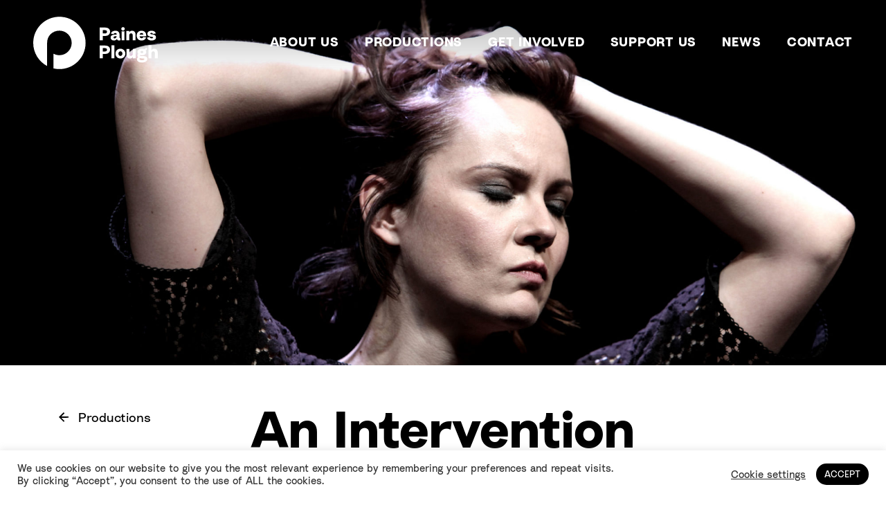

--- FILE ---
content_type: text/html; charset=UTF-8
request_url: https://painesplough.com/productions/an-intervention/
body_size: 10355
content:
<!doctype html>
<html class="no-js" lang="en">
    <head>
        <meta charset="utf-8">
        <meta http-equiv="x-ua-compatible" content="ie=edge">
        <title>An Intervention - Paines Plough</title>
        <meta name="viewport" content="width=device-width, initial-scale=1">
        <link rel="apple-touch-icon" href="/icon.png">
        <link rel="icon" type="image/png" href="/favicon-32x32.png" sizes="32x32" />
        <link rel="icon" type="image/png" href="/favicon-16x16.png" sizes="16x16" />
        <link rel="stylesheet" href="//cdnjs.cloudflare.com/ajax/libs/font-awesome/4.7.0/css/font-awesome.min.css">
        <link rel="stylesheet" href="//cdn.jsdelivr.net/npm/slick-carousel@1.8.1/slick/slick.min.css">
        <link rel="stylesheet" href="//cdn.jsdelivr.net/gh/fancyapps/fancybox@3.5.7/dist/jquery.fancybox.min.css" />
        <link rel="stylesheet" href="https://painesplough.com/wp-content/themes/PainesPlough2021/css/main.css?0741">
        <script src="https://painesplough.com/wp-content/themes/PainesPlough2021/js/vendor/modernizr-3.6.0.min.js"></script>
        <meta name='robots' content='index, follow, max-image-preview:large, max-snippet:-1, max-video-preview:-1' />

	<!-- This site is optimized with the Yoast SEO plugin v26.7 - https://yoast.com/wordpress/plugins/seo/ -->
	<link rel="canonical" href="https://painesplough.com/productions/an-intervention/" />
	<meta property="og:locale" content="en_GB" />
	<meta property="og:type" content="article" />
	<meta property="og:title" content="An Intervention - Paines Plough" />
	<meta property="og:description" content="One of them went on the anti-war protest, shouted their lungs out, then got horrendously and staggeringly drunk. The other stayed at home, watched TV for a bit, and thought about the future. A touching, funny play about what happens when you hate your best friend." />
	<meta property="og:url" content="https://painesplough.com/productions/an-intervention/" />
	<meta property="og:site_name" content="Paines Plough" />
	<meta property="article:modified_time" content="2025-11-14T11:33:08+00:00" />
	<meta property="og:image" content="https://painesplough.com/wp-content/uploads/2021/03/AN-INTERVENTION.jpg" />
	<meta property="og:image:width" content="2048" />
	<meta property="og:image:height" content="1365" />
	<meta property="og:image:type" content="image/jpeg" />
	<meta name="twitter:card" content="summary_large_image" />
	<meta name="twitter:label1" content="Estimated reading time" />
	<meta name="twitter:data1" content="1 minute" />
	<script type="application/ld+json" class="yoast-schema-graph">{"@context":"https://schema.org","@graph":[{"@type":"WebPage","@id":"https://painesplough.com/productions/an-intervention/","url":"https://painesplough.com/productions/an-intervention/","name":"An Intervention - Paines Plough","isPartOf":{"@id":"https://painesplough.com/#website"},"primaryImageOfPage":{"@id":"https://painesplough.com/productions/an-intervention/#primaryimage"},"image":{"@id":"https://painesplough.com/productions/an-intervention/#primaryimage"},"thumbnailUrl":"https://painesplough.com/wp-content/uploads/2021/03/AN-INTERVENTION.jpg","datePublished":"2021-03-03T16:46:41+00:00","dateModified":"2025-11-14T11:33:08+00:00","breadcrumb":{"@id":"https://painesplough.com/productions/an-intervention/#breadcrumb"},"inLanguage":"en-GB","potentialAction":[{"@type":"ReadAction","target":["https://painesplough.com/productions/an-intervention/"]}]},{"@type":"ImageObject","inLanguage":"en-GB","@id":"https://painesplough.com/productions/an-intervention/#primaryimage","url":"https://painesplough.com/wp-content/uploads/2021/03/AN-INTERVENTION.jpg","contentUrl":"https://painesplough.com/wp-content/uploads/2021/03/AN-INTERVENTION.jpg","width":2048,"height":1365},{"@type":"BreadcrumbList","@id":"https://painesplough.com/productions/an-intervention/#breadcrumb","itemListElement":[{"@type":"ListItem","position":1,"name":"Home","item":"https://painesplough.com/"},{"@type":"ListItem","position":2,"name":"An Intervention"}]},{"@type":"WebSite","@id":"https://painesplough.com/#website","url":"https://painesplough.com/","name":"Paines Plough","description":"","potentialAction":[{"@type":"SearchAction","target":{"@type":"EntryPoint","urlTemplate":"https://painesplough.com/?s={search_term_string}"},"query-input":{"@type":"PropertyValueSpecification","valueRequired":true,"valueName":"search_term_string"}}],"inLanguage":"en-GB"}]}</script>
	<!-- / Yoast SEO plugin. -->


<link rel='dns-prefetch' href='//ajax.googleapis.com' />
<style id='wp-img-auto-sizes-contain-inline-css' type='text/css'>
img:is([sizes=auto i],[sizes^="auto," i]){contain-intrinsic-size:3000px 1500px}
/*# sourceURL=wp-img-auto-sizes-contain-inline-css */
</style>

<link rel='stylesheet' id='wp-block-library-css' href='https://painesplough.com/wp-includes/css/dist/block-library/style.min.css?ver=6.9' type='text/css' media='all' />
<style id='global-styles-inline-css' type='text/css'>
:root{--wp--preset--aspect-ratio--square: 1;--wp--preset--aspect-ratio--4-3: 4/3;--wp--preset--aspect-ratio--3-4: 3/4;--wp--preset--aspect-ratio--3-2: 3/2;--wp--preset--aspect-ratio--2-3: 2/3;--wp--preset--aspect-ratio--16-9: 16/9;--wp--preset--aspect-ratio--9-16: 9/16;--wp--preset--color--black: #000000;--wp--preset--color--cyan-bluish-gray: #abb8c3;--wp--preset--color--white: #ffffff;--wp--preset--color--pale-pink: #f78da7;--wp--preset--color--vivid-red: #cf2e2e;--wp--preset--color--luminous-vivid-orange: #ff6900;--wp--preset--color--luminous-vivid-amber: #fcb900;--wp--preset--color--light-green-cyan: #7bdcb5;--wp--preset--color--vivid-green-cyan: #00d084;--wp--preset--color--pale-cyan-blue: #8ed1fc;--wp--preset--color--vivid-cyan-blue: #0693e3;--wp--preset--color--vivid-purple: #9b51e0;--wp--preset--gradient--vivid-cyan-blue-to-vivid-purple: linear-gradient(135deg,rgb(6,147,227) 0%,rgb(155,81,224) 100%);--wp--preset--gradient--light-green-cyan-to-vivid-green-cyan: linear-gradient(135deg,rgb(122,220,180) 0%,rgb(0,208,130) 100%);--wp--preset--gradient--luminous-vivid-amber-to-luminous-vivid-orange: linear-gradient(135deg,rgb(252,185,0) 0%,rgb(255,105,0) 100%);--wp--preset--gradient--luminous-vivid-orange-to-vivid-red: linear-gradient(135deg,rgb(255,105,0) 0%,rgb(207,46,46) 100%);--wp--preset--gradient--very-light-gray-to-cyan-bluish-gray: linear-gradient(135deg,rgb(238,238,238) 0%,rgb(169,184,195) 100%);--wp--preset--gradient--cool-to-warm-spectrum: linear-gradient(135deg,rgb(74,234,220) 0%,rgb(151,120,209) 20%,rgb(207,42,186) 40%,rgb(238,44,130) 60%,rgb(251,105,98) 80%,rgb(254,248,76) 100%);--wp--preset--gradient--blush-light-purple: linear-gradient(135deg,rgb(255,206,236) 0%,rgb(152,150,240) 100%);--wp--preset--gradient--blush-bordeaux: linear-gradient(135deg,rgb(254,205,165) 0%,rgb(254,45,45) 50%,rgb(107,0,62) 100%);--wp--preset--gradient--luminous-dusk: linear-gradient(135deg,rgb(255,203,112) 0%,rgb(199,81,192) 50%,rgb(65,88,208) 100%);--wp--preset--gradient--pale-ocean: linear-gradient(135deg,rgb(255,245,203) 0%,rgb(182,227,212) 50%,rgb(51,167,181) 100%);--wp--preset--gradient--electric-grass: linear-gradient(135deg,rgb(202,248,128) 0%,rgb(113,206,126) 100%);--wp--preset--gradient--midnight: linear-gradient(135deg,rgb(2,3,129) 0%,rgb(40,116,252) 100%);--wp--preset--font-size--small: 13px;--wp--preset--font-size--medium: 20px;--wp--preset--font-size--large: 36px;--wp--preset--font-size--x-large: 42px;--wp--preset--spacing--20: 0.44rem;--wp--preset--spacing--30: 0.67rem;--wp--preset--spacing--40: 1rem;--wp--preset--spacing--50: 1.5rem;--wp--preset--spacing--60: 2.25rem;--wp--preset--spacing--70: 3.38rem;--wp--preset--spacing--80: 5.06rem;--wp--preset--shadow--natural: 6px 6px 9px rgba(0, 0, 0, 0.2);--wp--preset--shadow--deep: 12px 12px 50px rgba(0, 0, 0, 0.4);--wp--preset--shadow--sharp: 6px 6px 0px rgba(0, 0, 0, 0.2);--wp--preset--shadow--outlined: 6px 6px 0px -3px rgb(255, 255, 255), 6px 6px rgb(0, 0, 0);--wp--preset--shadow--crisp: 6px 6px 0px rgb(0, 0, 0);}:where(.is-layout-flex){gap: 0.5em;}:where(.is-layout-grid){gap: 0.5em;}body .is-layout-flex{display: flex;}.is-layout-flex{flex-wrap: wrap;align-items: center;}.is-layout-flex > :is(*, div){margin: 0;}body .is-layout-grid{display: grid;}.is-layout-grid > :is(*, div){margin: 0;}:where(.wp-block-columns.is-layout-flex){gap: 2em;}:where(.wp-block-columns.is-layout-grid){gap: 2em;}:where(.wp-block-post-template.is-layout-flex){gap: 1.25em;}:where(.wp-block-post-template.is-layout-grid){gap: 1.25em;}.has-black-color{color: var(--wp--preset--color--black) !important;}.has-cyan-bluish-gray-color{color: var(--wp--preset--color--cyan-bluish-gray) !important;}.has-white-color{color: var(--wp--preset--color--white) !important;}.has-pale-pink-color{color: var(--wp--preset--color--pale-pink) !important;}.has-vivid-red-color{color: var(--wp--preset--color--vivid-red) !important;}.has-luminous-vivid-orange-color{color: var(--wp--preset--color--luminous-vivid-orange) !important;}.has-luminous-vivid-amber-color{color: var(--wp--preset--color--luminous-vivid-amber) !important;}.has-light-green-cyan-color{color: var(--wp--preset--color--light-green-cyan) !important;}.has-vivid-green-cyan-color{color: var(--wp--preset--color--vivid-green-cyan) !important;}.has-pale-cyan-blue-color{color: var(--wp--preset--color--pale-cyan-blue) !important;}.has-vivid-cyan-blue-color{color: var(--wp--preset--color--vivid-cyan-blue) !important;}.has-vivid-purple-color{color: var(--wp--preset--color--vivid-purple) !important;}.has-black-background-color{background-color: var(--wp--preset--color--black) !important;}.has-cyan-bluish-gray-background-color{background-color: var(--wp--preset--color--cyan-bluish-gray) !important;}.has-white-background-color{background-color: var(--wp--preset--color--white) !important;}.has-pale-pink-background-color{background-color: var(--wp--preset--color--pale-pink) !important;}.has-vivid-red-background-color{background-color: var(--wp--preset--color--vivid-red) !important;}.has-luminous-vivid-orange-background-color{background-color: var(--wp--preset--color--luminous-vivid-orange) !important;}.has-luminous-vivid-amber-background-color{background-color: var(--wp--preset--color--luminous-vivid-amber) !important;}.has-light-green-cyan-background-color{background-color: var(--wp--preset--color--light-green-cyan) !important;}.has-vivid-green-cyan-background-color{background-color: var(--wp--preset--color--vivid-green-cyan) !important;}.has-pale-cyan-blue-background-color{background-color: var(--wp--preset--color--pale-cyan-blue) !important;}.has-vivid-cyan-blue-background-color{background-color: var(--wp--preset--color--vivid-cyan-blue) !important;}.has-vivid-purple-background-color{background-color: var(--wp--preset--color--vivid-purple) !important;}.has-black-border-color{border-color: var(--wp--preset--color--black) !important;}.has-cyan-bluish-gray-border-color{border-color: var(--wp--preset--color--cyan-bluish-gray) !important;}.has-white-border-color{border-color: var(--wp--preset--color--white) !important;}.has-pale-pink-border-color{border-color: var(--wp--preset--color--pale-pink) !important;}.has-vivid-red-border-color{border-color: var(--wp--preset--color--vivid-red) !important;}.has-luminous-vivid-orange-border-color{border-color: var(--wp--preset--color--luminous-vivid-orange) !important;}.has-luminous-vivid-amber-border-color{border-color: var(--wp--preset--color--luminous-vivid-amber) !important;}.has-light-green-cyan-border-color{border-color: var(--wp--preset--color--light-green-cyan) !important;}.has-vivid-green-cyan-border-color{border-color: var(--wp--preset--color--vivid-green-cyan) !important;}.has-pale-cyan-blue-border-color{border-color: var(--wp--preset--color--pale-cyan-blue) !important;}.has-vivid-cyan-blue-border-color{border-color: var(--wp--preset--color--vivid-cyan-blue) !important;}.has-vivid-purple-border-color{border-color: var(--wp--preset--color--vivid-purple) !important;}.has-vivid-cyan-blue-to-vivid-purple-gradient-background{background: var(--wp--preset--gradient--vivid-cyan-blue-to-vivid-purple) !important;}.has-light-green-cyan-to-vivid-green-cyan-gradient-background{background: var(--wp--preset--gradient--light-green-cyan-to-vivid-green-cyan) !important;}.has-luminous-vivid-amber-to-luminous-vivid-orange-gradient-background{background: var(--wp--preset--gradient--luminous-vivid-amber-to-luminous-vivid-orange) !important;}.has-luminous-vivid-orange-to-vivid-red-gradient-background{background: var(--wp--preset--gradient--luminous-vivid-orange-to-vivid-red) !important;}.has-very-light-gray-to-cyan-bluish-gray-gradient-background{background: var(--wp--preset--gradient--very-light-gray-to-cyan-bluish-gray) !important;}.has-cool-to-warm-spectrum-gradient-background{background: var(--wp--preset--gradient--cool-to-warm-spectrum) !important;}.has-blush-light-purple-gradient-background{background: var(--wp--preset--gradient--blush-light-purple) !important;}.has-blush-bordeaux-gradient-background{background: var(--wp--preset--gradient--blush-bordeaux) !important;}.has-luminous-dusk-gradient-background{background: var(--wp--preset--gradient--luminous-dusk) !important;}.has-pale-ocean-gradient-background{background: var(--wp--preset--gradient--pale-ocean) !important;}.has-electric-grass-gradient-background{background: var(--wp--preset--gradient--electric-grass) !important;}.has-midnight-gradient-background{background: var(--wp--preset--gradient--midnight) !important;}.has-small-font-size{font-size: var(--wp--preset--font-size--small) !important;}.has-medium-font-size{font-size: var(--wp--preset--font-size--medium) !important;}.has-large-font-size{font-size: var(--wp--preset--font-size--large) !important;}.has-x-large-font-size{font-size: var(--wp--preset--font-size--x-large) !important;}
/*# sourceURL=global-styles-inline-css */
</style>

<style id='classic-theme-styles-inline-css' type='text/css'>
/*! This file is auto-generated */
.wp-block-button__link{color:#fff;background-color:#32373c;border-radius:9999px;box-shadow:none;text-decoration:none;padding:calc(.667em + 2px) calc(1.333em + 2px);font-size:1.125em}.wp-block-file__button{background:#32373c;color:#fff;text-decoration:none}
/*# sourceURL=/wp-includes/css/classic-themes.min.css */
</style>
<link rel='stylesheet' id='cookie-law-info-css' href='https://painesplough.com/wp-content/plugins/cookie-law-info/legacy/public/css/cookie-law-info-public.css?ver=3.3.9.1' type='text/css' media='all' />
<link rel='stylesheet' id='cookie-law-info-gdpr-css' href='https://painesplough.com/wp-content/plugins/cookie-law-info/legacy/public/css/cookie-law-info-gdpr.css?ver=3.3.9.1' type='text/css' media='all' />
<script type="text/javascript" src="//ajax.googleapis.com/ajax/libs/jquery/3.3.1/jquery.min.js?ver=3.3.1" id="jquery-js"></script>
<script type="text/javascript" id="cookie-law-info-js-extra">
/* <![CDATA[ */
var Cli_Data = {"nn_cookie_ids":[],"cookielist":[],"non_necessary_cookies":[],"ccpaEnabled":"","ccpaRegionBased":"","ccpaBarEnabled":"","strictlyEnabled":["necessary","obligatoire"],"ccpaType":"gdpr","js_blocking":"1","custom_integration":"","triggerDomRefresh":"","secure_cookies":""};
var cli_cookiebar_settings = {"animate_speed_hide":"500","animate_speed_show":"500","background":"#FFF","border":"#b1a6a6c2","border_on":"","button_1_button_colour":"#000000","button_1_button_hover":"#000000","button_1_link_colour":"#fff","button_1_as_button":"1","button_1_new_win":"","button_2_button_colour":"#333","button_2_button_hover":"#292929","button_2_link_colour":"#444","button_2_as_button":"","button_2_hidebar":"","button_3_button_colour":"#3566bb","button_3_button_hover":"#2a5296","button_3_link_colour":"#fff","button_3_as_button":"1","button_3_new_win":"","button_4_button_colour":"#000","button_4_button_hover":"#000000","button_4_link_colour":"#333333","button_4_as_button":"","button_7_button_colour":"#61a229","button_7_button_hover":"#4e8221","button_7_link_colour":"#fff","button_7_as_button":"1","button_7_new_win":"","font_family":"inherit","header_fix":"","notify_animate_hide":"1","notify_animate_show":"","notify_div_id":"#cookie-law-info-bar","notify_position_horizontal":"right","notify_position_vertical":"bottom","scroll_close":"","scroll_close_reload":"","accept_close_reload":"","reject_close_reload":"","showagain_tab":"","showagain_background":"#fff","showagain_border":"#000","showagain_div_id":"#cookie-law-info-again","showagain_x_position":"100px","text":"#333333","show_once_yn":"","show_once":"10000","logging_on":"","as_popup":"","popup_overlay":"1","bar_heading_text":"","cookie_bar_as":"banner","popup_showagain_position":"bottom-right","widget_position":"left"};
var log_object = {"ajax_url":"https://painesplough.com/wp-admin/admin-ajax.php"};
//# sourceURL=cookie-law-info-js-extra
/* ]]> */
</script>
<script type="text/javascript" src="https://painesplough.com/wp-content/plugins/cookie-law-info/legacy/public/js/cookie-law-info-public.js?ver=3.3.9.1" id="cookie-law-info-js"></script>
<link rel="https://api.w.org/" href="https://painesplough.com/wp-json/" /><link rel="alternate" title="JSON" type="application/json" href="https://painesplough.com/wp-json/wp/v2/productions/984" /><!-- Google Tag Manager -->
<script type="text/plain" data-cli-class="cli-blocker-script"  data-cli-script-type="non-necessary" data-cli-block="true"  data-cli-element-position="head">(function(w,d,s,l,i){w[l]=w[l]||[];w[l].push({'gtm.start':
new Date().getTime(),event:'gtm.js'});var f=d.getElementsByTagName(s)[0],
j=d.createElement(s),dl=l!='dataLayer'?'&l='+l:'';j.async=true;j.src=
'https://www.googletagmanager.com/gtm.js?id='+i+dl;f.parentNode.insertBefore(j,f);
})(window,document,'script','dataLayer','GTM-MDPZGN9');</script>
<!-- End Google Tag Manager -->
<!-- Global site tag (gtag.js) - Google Analytics -->
<script type="text/plain" data-cli-class="cli-blocker-script"  data-cli-script-type="non-necessary" data-cli-block="true"  data-cli-element-position="head" async src="https://www.googletagmanager.com/gtag/js?id=UA-17038625-1"></script>
<script type="text/plain" data-cli-class="cli-blocker-script"  data-cli-script-type="non-necessary" data-cli-block="true"  data-cli-element-position="head">
window.dataLayer = window.dataLayer || [];
function gtag(){dataLayer.push(arguments);}
gtag('js', new Date());
gtag('config', 'UA-17038625-1');
</script>    </head>
        <body class="wp-singular productions-template-default single single-productions postid-984 wp-theme-PainesPlough2021 white-page">
                <header class="transparent-header">
            
            <a href="https://painesplough.com/" class="header-logo"><svg viewBox="0 0 1440 606" xmlns="http://www.w3.org/2000/svg"><path d="M160.651 303.395c-.903-83.916 63.554-141.953 141.953-141.953s141.953 63.555 141.953 141.953c0 78.399-63.554 141.954-141.953 141.954-25.061 0-48.59-6.519-69.026-17.916v170.562c22.181 5.178 45.267 8.004 69.026 8.004 167.124 0 302.604-135.48 302.604-302.604C605.208 136.272 469.728.791 302.604.791S0 136.272 0 303.395C0 419.208 65.086 519.78 160.651 570.648V303.395m692.425-128.58c0-13.108-9.571-19.143-23.929-19.143h-26.012v38.286h26.012c14.358 0 23.929-7.489 23.929-19.143zm34.957-1.663c0 25.801-19.144 49.107-53.684 49.107h-31.214v49.94h-34.96V125.707h62.845c39.535 0 57.013 21.64 57.013 47.445zm54.306 77.822c11.445-1.04 20.807-12.901 22.266-24.552-17.273-2.29-36.626.623-36.626 13.523 0 9.156 7.075 11.655 14.36 11.029zm22.266-43.282c0-12.068-4.162-19.56-16.233-19.56-11.445 0-16.438 6.452-18.727 14.151l-31.627-6.659c4.785-18.936 22.889-33.294 51.187-33.294 27.051 0 48.694 11.652 48.694 49.108v26.635c0 9.988 6.661 11.654 9.981 10.404v23.306c-5.2 2.289-9.775 3.746-17.473 3.746-13.11 0-19.977-7.492-22.266-19.144-8.115 12.068-19.976 19.144-35.583 19.144-24.969 0-37.873-15.814-37.873-34.334 0-30.174 34.127-35.79 69.92-33.503zm56.595-42.032c4.37 3.329 10.81 4.995 16.64 4.995s12.28-1.666 16.65-4.995v106.539h-33.29V165.66zm16.64-44.948c11.86 0 19.98 8.741 19.98 19.976 0 11.238-8.12 19.976-19.98 19.976-11.86 0-19.98-8.738-19.98-19.976 0-11.235 8.12-19.976 19.98-19.976zm144.83 88.23v63.257h-33.3v-59.928c0-14.981-9.36-19.976-18.31-19.976-8.53 0-21.64 6.242-21.64 26.634v53.27h-33.29V165.66h33.29v15.397c4.58-9.988 17.48-18.727 33.29-18.727 22.68 0 39.96 15.398 39.96 46.612m47.01-1.666h43.08c-1.25-11.652-8.95-19.144-19.98-19.144-14.36 0-20.6 8.325-23.1 19.144zm75.54 19.976h-76.16c2.08 12.693 10.82 21.642 23.51 21.642 12.69 0 17.69-8.739 20.39-14.567l31.63 6.035c-6.03 17.896-21.43 35.167-51.6 35.167-37.25 0-57.02-25.386-57.02-56.6 0-32.877 20.6-56.599 56.39-56.599 27.05 0 53.27 16.647 53.48 53.27 0 3.123-.21 8.532-.62 11.652zm43.06 8.324c.42 6.452 4.79 14.984 19.77 14.984 12.69 0 17.69-5.619 17.69-9.574 0-6.659-10.82-7.076-26.85-9.362-37.03-5.202-39.74-23.722-39.74-35.167 0-16.856 17.48-34.127 48.69-34.127 24.35 0 45.99 12.901 47.86 31.628l-32.46 6.035c-.83-6.242-5.2-12.694-16.02-12.694-10.2 0-14.78 4.373-14.78 8.118 0 3.743 2.29 6.866 18.73 8.532 30.38 3.12 47.86 12.484 47.86 36.206 0 19.351-18.31 35.374-51.81 35.374-32.05 0-49.94-15.814-51.4-34.127l32.46-5.826M853.076 382.89c0-13.108-9.571-19.143-23.929-19.143h-26.012v38.286h26.012c14.358 0 23.929-7.489 23.929-19.143zm34.957-1.663c0 25.801-19.144 49.107-53.684 49.107h-31.214v49.941h-34.96V333.782h62.845c39.535 0 57.013 21.64 57.013 47.445zm16.638 99.048h33.293V330.453h-33.293zm126.519-53.27c0-14.567-9.58-26.635-23.31-26.635-13.733 0-23.304 12.068-23.304 26.635 0 14.567 9.571 26.635 23.304 26.635 13.73 0 23.31-12.068 23.31-26.635zm33.29 0c0 31.214-23.1 56.599-56.6 56.599-34.958 0-56.598-25.385-56.598-56.599 0-31.214 21.015-56.6 56.598-56.6 33.29 0 56.6 25.386 56.6 56.6zm13.31 9.988v-63.258h33.3v59.928c0 14.981 9.36 19.977 18.31 19.977 8.53 0 21.64-6.242 21.64-26.635v-53.27h33.29v106.54h-33.29v-15.398c-4.58 9.988-15.82 18.727-31.63 18.727-22.68 0-41.62-15.398-41.62-46.611m161.47-28.715c0 7.282 6.24 13.317 16.65 13.317 10.19 0 16.64-6.035 16.64-13.317 0-6.868-6.45-12.904-16.64-12.904-10.41 0-16.65 6.036-16.65 12.904zm46.61 81.778c0-7.285-11.45-7.285-23.72-7.908-12.28-.623-22.68-2.08-28.93-3.954-2.49 1.248-5.62 6.45-5.62 10.819 0 7.075 8.74 14.567 29.14 14.567 19.14 0 29.13-7.699 29.13-13.524zm33.29-1.043c0 25.805-28.5 41.202-61.18 41.202-44.73 0-58.68-20.183-58.68-36.83 0-12.07 7.29-20.603 14.15-26.428-11.23-8.322-13.31-27.052.63-35.999-5.41-6.033-8.12-13.525-8.12-22.056 0-21.017 18.32-38.497 49.95-38.497 11.02 0 20.18 2.08 27.67 5.41 8.12-8.946 22.26-14.981 32.25-15.397v23.512c-6.86 0-12.27 1.043-16.85 3.955 4.58 6.033 6.86 13.318 6.86 21.017 0 21.639-19.14 37.246-49.93 37.246-8.95 0-17.07-1.247-23.73-3.537-2.7 6.033-.62 12.692 28.3 12.278 33.71-.626 58.68 4.993 58.68 34.124zm119.85-71.996v63.258h-33.29v-59.929c0-14.981-9.37-19.976-18.32-19.976-8.53 0-21.63 6.242-21.63 26.635v53.27h-33.3V330.453h33.3v58.679c4.57-9.988 17.47-18.727 33.29-18.727 22.68 0 39.95 15.398 39.95 46.612"/></svg></a>

            <nav>
                <ul>
                    <li><a href="https://painesplough.com/about-us/">About Us</a></li>
                    <li><a href="https://painesplough.com/productions/">Productions</a></li>
                    <li><a href="https://painesplough.com/get-involved/">Get Involved</a></li>
                    <li><a href="https://painesplough.com/support-us/">Support Us</a></li>
                    <li><a href="https://painesplough.com/news/">News</a></li>
                    <li><a href="https://painesplough.com/contact-us/">Contact</a></li>
                    <li class="mobile-only"><a href="https://painesplough.com/mailing-list/">Join our mailing list</a></li>
                </ul>
            </nav>

            <a href="#" class="nav-toggle"><span></span><span></span><span></span></a>
            
        </header>
			<div class="hero-image" style="background-image:url('https://painesplough.com/wp-content/uploads/2021/03/AN-INTERVENTION-2000x1125.jpg');"><!-- --></div>

	<div class="content-wrapper single-productions">

		<div class="panel white-bg">
			<div class="wrapper clearfix centred-title-wrapper">
									<a href="https://painesplough.com/productions/" class="back-arrow-link">Productions</a>
													<h1 class="transition-in">An Intervention</h1>
													<h3 class="transition-in">by Mike Bartlett</h3>
							</div>
							<div class="sub-nav-wrapper">
					<div class="sub-nav">
						<ul class="section-nav">
							<li><a href="#overview">Overview <svg xmlns="http://www.w3.org/2000/svg" viewBox="0 0 900 900"><path d="M895.567 451.953l-84.295-84.267L511.149 667.78V-.194H391.975v672.597L87.203 367.631l-84.35 84.35 389.26 389.233 57.18 57.012 446.274-446.245v-.028"/></svg></a></li>
																						<li><a href="#team">Creative Team <svg xmlns="http://www.w3.org/2000/svg" viewBox="0 0 900 900"><path d="M895.567 451.953l-84.295-84.267L511.149 667.78V-.194H391.975v672.597L87.203 367.631l-84.35 84.35 389.26 389.233 57.18 57.012 446.274-446.245v-.028"/></svg></a></li>
																						<li><a href="#cast">Cast <svg xmlns="http://www.w3.org/2000/svg" viewBox="0 0 900 900"><path d="M895.567 451.953l-84.295-84.267L511.149 667.78V-.194H391.975v672.597L87.203 367.631l-84.35 84.35 389.26 389.233 57.18 57.012 446.274-446.245v-.028"/></svg></a></li>
																				</ul>
					</div>
				</div>
						<div class="wrapper clearfix">
				<div class="column eight-col full-width-mobile first padded-top anchor-wrapper">
				<div class="anchor" id="overview"></div>
											<p>One of them went on the anti-war protest, shouted their lungs out, then got horrendously and staggeringly drunk. The other stayed at home, watched TV for a bit, and thought about the future.</p>
<p>A touching, funny play about what happens when you hate your best friend.</p>
														</div>
				<div class="column three-col full-width-mobile right padded-top buy-play-text-wrapper">
					<div class="single-production-share"><strong>Share</strong>
<ul class="share-icons">
	<li><a href="#"><i class="fa fa-twitter"></i></a></li>
	<li><a href="#"><i class="fa fa-facebook"></i></a></li>
	<li><a href="#"><i class="fa fa-envelope"></i></a></li>
</ul></div>
														</div>
							</div>
		</div>

		

				
			
		
		
					<div class="panel white-bg creative-team anchor-wrapper">
				<div class="anchor" id="team"></div>
				<div class="wrapper clearfix">
					<h2>Creative Team</h2>
				</div>
				<div class="wrapper clearfix">
					<div class="four-col-wrapper clearfix">
												<div class="column three-col border-box">
								<h3>Playwright </h3>
								<h4>Mike Bartlett</h4>
							</div>
																		<a href="https://painesplough.com/people/james-grieve/" class="column three-col border-box">
								<h3>Director</h3>
								<h4>James Grieve</h4>
							</a>
																		<a href="https://painesplough.com/people/lucy-osborne/" class="column three-col border-box">
								<h3>Designer</h3>
								<h4>Lucy Osborne</h4>
							</a>
																		<a href="https://painesplough.com/people/tom-gibbons/" class="column three-col border-box">
								<h3>Sound</h3>
								<h4>Tom Gibbons</h4>
							</a>
																		<div class="column three-col border-box">
								<h3>Lighting</h3>
								<h4>David Holmes</h4>
							</div>
																		<div class="column three-col border-box">
								<h3>Assistant Director</h3>
								<h4>Kay Michael</h4>
							</div>
																		<div class="column three-col border-box">
								<h3>Associate Design</h3>
								<h4>James Turner</h4>
							</div>
																		<div class="column three-col border-box">
								<h3>Stage Manager</h3>
								<h4>Maddie Baylis</h4>
							</div>
																		<div class="column three-col border-box">
								<h3>Deputy Stage Manager</h3>
								<h4>Alicia White</h4>
							</div>
																		<div class="column three-col border-box">
								<h3>Assistant Stage Manager</h3>
								<h4>Eleanor Butcher</h4>
							</div>
																</div>
				</div>
			</div>
		
		
			<div class="panel grey-bg anchor-wrapper">
				<div class="anchor" id="cast"></div>
				<div class="wrapper clearfix">
					<h2>Cast</h2>
				</div>
				<div class="wrapper clearfix">
					<div class="four-col-wrapper clearfix">
												<div class="column three-col team-box">
								<h2>John Hollingworth</h2>
								<h3></h3>
							</div>
																		<div class="column three-col team-box">
								<h2>Rachael Stirling</h2>
								<h3></h3>
							</div>
																</div>
				</div>
			</div>
		
		
		
		
			

	</div>
		<footer>
			<div class="wrapper clearfix">
                <div class="column six-col right">
                    <ul class="social-icons">
                                                    <li><a href="https://www.instagram.com/painesplough/" target="_blank"><i class="fa fa-instagram"></i></a></li>
                                                                            <li><a href="https://twitter.com/painesplough" target="_blank"><i class="fa fa-twitter"></i></a></li>
                                                                            <li><a href="https://www.facebook.com/painesploughHQ/" target="_blank"><i class="fa fa-facebook"></i></a></li>
                                                                            <li><a href="https://www.youtube.com/channel/UCOVkWK1uNwKa6mVbMrFdqQw" target="_blank"><i class="fa fa-youtube-play"></i></a></li>
                                            </ul>
                </div>
				<div class="column six-col no-margin-left">
                    <ul class="large-links">
                        <li><a href="https://painesplough.com/mailing-list/">Join our mailing list</a></li>
                        <li><a href="https://painesplough.com/shop/">Shop</a></li>
                    </ul>
				</div>
				<div class="column twelve-col first">
					<ul>
						<li><a href="https://painesplough.com/inclusivity-policy/">Inclusivity Policy</a></li>
						<li><a href="https://painesplough.com/environmental-policy/">Environmental Policy</a></li>
                        <li><a href="https://painesplough.com/ethical-fundraising/">Ethical Fundraising</a></li>
                        <li><a href="https://painesplough.com/anti-racism-touring-rider/">Anti-Racism Touring Rider</a></li>
					</ul>
					<ul>
						<li><a href="https://painesplough.com/accessibility/">Accessibility</a></li>
						<li><a href="https://painesplough.com/privacy-terms/">Privacy &amp; Terms</a></li>
						<li class="credit">Design by <a href="https://spystudio.co.uk/" target="_blank">Spy Studio</a></li>
					</ul>
					<img src="https://painesplough.com/wp-content/themes/PainesPlough2021/img/artscouncil.png" class="ac-logo" alt="Arts Council England" />
				</div>
			</div>
		</footer>
        <script src="//unpkg.com/headroom.js@0.12.0/dist/headroom.min.js"></script>
        <script src="//cdnjs.cloudflare.com/ajax/libs/waypoints/4.0.1/jquery.waypoints.min.js"></script>
        <script src="//cdn.jsdelivr.net/npm/slick-carousel@1.8.1/slick/slick.min.js"></script>
        <script src="//cdn.jsdelivr.net/gh/fancyapps/fancybox@3.5.7/dist/jquery.fancybox.min.js"></script>
        <script src="https://painesplough.com/wp-content/themes/PainesPlough2021/js/main.min.js?0741"></script>
       	        <script type="speculationrules">
{"prefetch":[{"source":"document","where":{"and":[{"href_matches":"/*"},{"not":{"href_matches":["/wp-*.php","/wp-admin/*","/wp-content/uploads/*","/wp-content/*","/wp-content/plugins/*","/wp-content/themes/PainesPlough2021/*","/*\\?(.+)"]}},{"not":{"selector_matches":"a[rel~=\"nofollow\"]"}},{"not":{"selector_matches":".no-prefetch, .no-prefetch a"}}]},"eagerness":"conservative"}]}
</script>
<!--googleoff: all--><div id="cookie-law-info-bar" data-nosnippet="true"><span><div class="cli-bar-container cli-style-v2"><div class="cli-bar-message">We use cookies on our website to give you the most relevant experience by remembering your preferences and repeat visits. By clicking “Accept”, you consent to the use of ALL the cookies.</div><div class="cli-bar-btn_container"><a role='button' class="cli_settings_button" style="margin:0px 10px 0px 5px">Cookie settings</a><a role='button' data-cli_action="accept" id="cookie_action_close_header" class="medium cli-plugin-button cli-plugin-main-button cookie_action_close_header cli_action_button wt-cli-accept-btn">ACCEPT</a></div></div></span></div><div id="cookie-law-info-again" data-nosnippet="true"><span id="cookie_hdr_showagain">Manage consent</span></div><div class="cli-modal" data-nosnippet="true" id="cliSettingsPopup" tabindex="-1" role="dialog" aria-labelledby="cliSettingsPopup" aria-hidden="true">
  <div class="cli-modal-dialog" role="document">
	<div class="cli-modal-content cli-bar-popup">
		  <button type="button" class="cli-modal-close" id="cliModalClose">
			<svg class="" viewBox="0 0 24 24"><path d="M19 6.41l-1.41-1.41-5.59 5.59-5.59-5.59-1.41 1.41 5.59 5.59-5.59 5.59 1.41 1.41 5.59-5.59 5.59 5.59 1.41-1.41-5.59-5.59z"></path><path d="M0 0h24v24h-24z" fill="none"></path></svg>
			<span class="wt-cli-sr-only">Close</span>
		  </button>
		  <div class="cli-modal-body">
			<div class="cli-container-fluid cli-tab-container">
	<div class="cli-row">
		<div class="cli-col-12 cli-align-items-stretch cli-px-0">
			<div class="cli-privacy-overview">
				<h4>Privacy Overview</h4>				<div class="cli-privacy-content">
					<div class="cli-privacy-content-text">This website uses cookies to improve your experience while you navigate through the website. Out of these, the cookies that are categorized as necessary are stored on your browser as they are essential for the working of basic functionalities of the website. We also use third-party cookies that help us analyze and understand how you use this website. These cookies will be stored in your browser only with your consent. You also have the option to opt-out of these cookies. But opting out of some of these cookies may affect your browsing experience.</div>
				</div>
				<a class="cli-privacy-readmore" aria-label="Show more" role="button" data-readmore-text="Show more" data-readless-text="Show less"></a>			</div>
		</div>
		<div class="cli-col-12 cli-align-items-stretch cli-px-0 cli-tab-section-container">
												<div class="cli-tab-section">
						<div class="cli-tab-header">
							<a role="button" tabindex="0" class="cli-nav-link cli-settings-mobile" data-target="necessary" data-toggle="cli-toggle-tab">
								Necessary							</a>
															<div class="wt-cli-necessary-checkbox">
									<input type="checkbox" class="cli-user-preference-checkbox"  id="wt-cli-checkbox-necessary" data-id="checkbox-necessary" checked="checked"  />
									<label class="form-check-label" for="wt-cli-checkbox-necessary">Necessary</label>
								</div>
								<span class="cli-necessary-caption">Always Enabled</span>
													</div>
						<div class="cli-tab-content">
							<div class="cli-tab-pane cli-fade" data-id="necessary">
								<div class="wt-cli-cookie-description">
									Necessary cookies are absolutely essential for the website to function properly. This category only includes cookies that ensures basic functionalities and security features of the website. These cookies do not store any personal information.								</div>
							</div>
						</div>
					</div>
																	<div class="cli-tab-section">
						<div class="cli-tab-header">
							<a role="button" tabindex="0" class="cli-nav-link cli-settings-mobile" data-target="non-necessary" data-toggle="cli-toggle-tab">
								Non-necessary							</a>
															<div class="cli-switch">
									<input type="checkbox" id="wt-cli-checkbox-non-necessary" class="cli-user-preference-checkbox"  data-id="checkbox-non-necessary" checked='checked' />
									<label for="wt-cli-checkbox-non-necessary" class="cli-slider" data-cli-enable="Enabled" data-cli-disable="Disabled"><span class="wt-cli-sr-only">Non-necessary</span></label>
								</div>
													</div>
						<div class="cli-tab-content">
							<div class="cli-tab-pane cli-fade" data-id="non-necessary">
								<div class="wt-cli-cookie-description">
									Any cookies that may not be particularly necessary for the website to function and is used specifically to collect user personal data via analytics, ads, other embedded contents are termed as non-necessary cookies. It is mandatory to procure user consent prior to running these cookies on your website.								</div>
							</div>
						</div>
					</div>
										</div>
	</div>
</div>
		  </div>
		  <div class="cli-modal-footer">
			<div class="wt-cli-element cli-container-fluid cli-tab-container">
				<div class="cli-row">
					<div class="cli-col-12 cli-align-items-stretch cli-px-0">
						<div class="cli-tab-footer wt-cli-privacy-overview-actions">
						
															<a id="wt-cli-privacy-save-btn" role="button" tabindex="0" data-cli-action="accept" class="wt-cli-privacy-btn cli_setting_save_button wt-cli-privacy-accept-btn cli-btn">SAVE &amp; ACCEPT</a>
													</div>
						
					</div>
				</div>
			</div>
		</div>
	</div>
  </div>
</div>
<div class="cli-modal-backdrop cli-fade cli-settings-overlay"></div>
<div class="cli-modal-backdrop cli-fade cli-popupbar-overlay"></div>
<!--googleon: all--><!-- Twitter universal website tag code -->
<script type="text/plain" data-cli-class="cli-blocker-script"  data-cli-script-type="non-necessary" data-cli-block="true"  data-cli-element-position="body">
!function(e,t,n,s,u,a){e.twq||(s=e.twq=function(){s.exe?s.exe.apply(s,arguments):s.queue.push(arguments);
},s.version='1.1',s.queue=[],u=t.createElement(n),u.async=!0,u.src='//static.ads-twitter.com/uwt.js',
a=t.getElementsByTagName(n)[0],a.parentNode.insertBefore(u,a))}(window,document,'script');
// Insert Twitter Pixel ID and Standard Event data below
twq('init','o5kg7');
twq('track','PageView');
</script>
<!-- End Twitter universal website tag code -->    </body>
</html>

<!-- Page cached by LiteSpeed Cache 7.7 on 2026-01-20 13:07:41 -->

--- FILE ---
content_type: text/css
request_url: https://painesplough.com/wp-content/themes/PainesPlough2021/css/main.css?0741
body_size: 8204
content:
/*! normalize.css v8.0.0 | MIT License | github.com/necolas/normalize.css */html{line-height:1.15;-webkit-text-size-adjust:100%}body{margin:0}h1{font-size:2em;margin:.67em 0}hr{-moz-box-sizing:content-box;box-sizing:content-box;height:0;overflow:visible}pre{font-family:monospace,monospace;font-size:1em}a{background-color:transparent}abbr[title]{border-bottom:none;text-decoration:underline;text-decoration:underline dotted}b,strong{font-weight:bolder}code,kbd,samp{font-family:monospace,monospace;font-size:1em}small{font-size:80%}sub,sup{font-size:75%;line-height:0;position:relative;vertical-align:baseline}sub{bottom:-.25em}sup{top:-.5em}img{border-style:none}button,input,optgroup,select,textarea{font-family:inherit;font-size:100%;line-height:1.15;margin:0}button,input{overflow:visible}button,select{text-transform:none}[type=button],[type=reset],[type=submit],button{-webkit-appearance:button}[type=button]::-moz-focus-inner,[type=reset]::-moz-focus-inner,[type=submit]::-moz-focus-inner,button::-moz-focus-inner{border-style:none;padding:0}[type=button]:-moz-focusring,[type=reset]:-moz-focusring,[type=submit]:-moz-focusring,button:-moz-focusring{outline:1px dotted ButtonText}fieldset{padding:.35em .75em .625em}legend{-moz-box-sizing:border-box;box-sizing:border-box;color:inherit;display:table;max-width:100%;padding:0;white-space:normal}progress{vertical-align:baseline}textarea{overflow:auto}[type=checkbox],[type=radio]{-moz-box-sizing:border-box;box-sizing:border-box;padding:0}[type=number]::-webkit-inner-spin-button,[type=number]::-webkit-outer-spin-button{height:auto}[type=search]{-webkit-appearance:textfield;outline-offset:-2px}[type=search]::-webkit-search-decoration{-webkit-appearance:none}::-webkit-file-upload-button{-webkit-appearance:button;font:inherit}details{display:block}summary{display:list-item}[hidden],template{display:none}

/*! HTML5 Boilerplate v6.0.1 | MIT License | https://html5boilerplate.com/ */html{color:#222;font-size:1em;line-height:1.4}::-moz-selection{background:#b3d4fc;text-shadow:none}::selection{background:#b3d4fc;text-shadow:none}hr{display:block;height:1px;border:0;border-top:1px solid #ccc;margin:1em 0;padding:0}audio,canvas,iframe,img,svg,video{vertical-align:middle}fieldset{border:0;margin:0;padding:0}textarea{resize:vertical}input[type=email],input[type=number],input[type=tel],input[type=text],textarea{border-radius:0;-webkit-appearance:none}.browserupgrade{margin:.2em 0;background:#ccc;color:#000;padding:.2em 0}@font-face{font-family:Radial-Regular;font-style:normal;font-weight:400;src:url(webfonts/Radial-Regular.eot);src:url(webfonts/Radial-Regular.eot?#iefix) format("embedded-opentype"),url(webfonts/Radial-Regular.woff2) format("woff2"),url(webfonts/Radial-Regular.woff) format("woff")}@font-face{font-family:Radial-Regular;font-style:normal;font-weight:700;src:url(webfonts/Radial-Bold.eot);src:url(webfonts/Radial-Bold.eot?#iefix) format("embedded-opentype"),url(webfonts/Radial-Bold.woff2) format("woff2"),url(webfonts/Radial-Bold.woff) format("woff")}@font-face{font-family:Radial-Regular;font-style:italic;font-weight:400;src:url(webfonts/Radial-Italic.eot);src:url(webfonts/Radial-Italic.eot?#iefix) format("embedded-opentype"),url(webfonts/Radial-Italic.woff2) format("woff2"),url(webfonts/Radial-Italic.woff) format("woff")}@font-face{font-family:Radial-Regular;font-style:italic;font-weight:700;src:url(webfonts/Radial-BoldItalic.eot);src:url(webfonts/Radial-BoldItalic.eot?#iefix) format("embedded-opentype"),url(webfonts/Radial-BoldItalic.woff2) format("woff2"),url(webfonts/Radial-BoldItalic.woff) format("woff")}.column{display:block;float:left;margin-left:2.40385%;text-decoration:none}.column.first{clear:both;margin-left:0}.column.centred{float:none;margin:0 auto}.column.no-margin-left{margin-left:0}.column.right{float:right}.one-col{width:6.12981%}.two-col{width:14.66346%}.three-col{width:23.19712%}.four-col{width:31.73077%}.five-col{width:40.26442%}.six-col{width:48.79808%}.seven-col{width:57.33173%}.eight-col{width:65.86538%}.nine-col{width:74.39904%}.ten-col{width:82.93269%}.eleven-col{width:91.46635%}.twelve-col{width:100%}.show-grid{bottom:0;left:0;position:fixed;right:0;top:0;z-index:2}.show-grid .column{background:red;height:100vh;opacity:.4}body,html{font-size:26px}body{font-family:Radial-Regular;-webkit-font-smoothing:antialiased;-moz-osx-font-smoothing:grayscale}a,body{color:#000}a{-webkit-transition:color .2s ease-in-out;transition:color .2s ease-in-out}.wrapper{margin:0 auto;width:86.66%}img{height:auto;max-width:100%;width:100%}p:first-child{margin-top:0}p:last-child{margin-bottom:0}header{left:0;padding:1em 2em;position:fixed;right:0;top:0;z-index:3}header,header svg path{-webkit-transition:.4s ease-in-out;transition:.4s ease-in-out}.headroom--unpinned header{top:-128px}.headroom--not-top.headroom--pinned header{box-shadow:0 0 19px 0 rgba(0,0,0,.15)}header.white-header{background-color:#fff}header.pink-header{background-color:#fc5689}header.yellow-header{background-color:#ffcd00}header.grey-header{background-color:#d9dbd7}header.blue-header{background-color:#326aff}header.navy-header{background-color:#1d2749}header.transparent-header{background-color:transparent;box-shadow:inset 0 90px 50px -13px rgba(0,0,0,.2)}.white-page.headroom--unpinned header.transparent-header{background-color:#fff}header.navy-header ul li a,header.transparent-header ul li a{color:#fff}header.navy-header svg path,header.transparent-header svg path{fill:#fff}.headroom--not-top.headroom--pinned header.transparent-header{background-color:#fff}.headroom--not-top.headroom--pinned header.transparent-header ul li a{color:#000}.headroom--not-top.headroom--pinned header.transparent-header svg path{fill:#000}.header-logo{display:inline-block;position:relative;z-index:1}.nav-toggle{display:none}header svg{height:76px;width:180px}header nav{position:absolute;right:2em;top:1.8em}header ul{font-size:.769em;font-weight:700;list-style:none;margin:0;padding:0;text-transform:uppercase}header ul li{display:inline;letter-spacing:.75px;margin-left:1.75em}header ul li:first-child{margin-left:0}header ul li a{display:inline-block;padding:5px 0;position:relative;text-decoration:none;-webkit-transition:color .2s ease-in-out;transition:color .2s ease-in-out}header ul li a:after{background-color:#000;bottom:0;content:"";display:block;height:2px;left:0;position:absolute;width:0;-webkit-transition:width .2s cubic-bezier(.455,.03,.515,.955);transition:width .2s cubic-bezier(.455,.03,.515,.955)}header ul li a:hover:after{-webkit-transform-origin:left;-ms-transform-origin:left;transform-origin:left;width:100%}header.navy-header ul li a:after,header.transparent-header ul li a:after{background-color:#fff}.headroom--pinned.headroom--not-top header.transparent-header ul li a:after{background-color:#000}h1,h2{font-size:3.077em;line-height:1.2;margin:0;text-align:center}h1{margin:0 auto;max-width:16em}h3{font-size:1.346em;line-height:1.2}.h2-small h2,.wysiwyg-block h2{margin-top:4rem;text-align:left;font-size:1.346em}.h2-small h2:first-child,.wysiwyg-block h2:first-child{margin-top:0}.padded,.panel{padding:4em 0}.content-wrapper .panel:first-child{padding-top:2em}.quote-panel{padding:6em 0}.padded-top{padding-top:4em}.padded-bottom{padding-bottom:4em}.small-padded-top{padding-top:2em}.small-padded-bottom{padding-bottom:2em}.small-padded{padding:2em 0}.pink-bg,.pink-page{background-color:#fc5689}.blue-bg,.blue-page{background-color:#326aff}.white-bg{background-color:#fff}.navy-bg{color:#fff}.navy-bg,.navy-page{background-color:#1d2749}.grey-bg,.grey-page{background-color:#d9dbd7}.yellow-bg,.yellow-page{background-color:#ffcd00}.white-after{position:relative}.white-after .wrapper{position:relative;z-index:1}.white-after:before{background-color:#fff;bottom:0;content:"";display:block;left:0;position:absolute;right:0;top:50%}.white-after.yellow-after:before{background-color:#ffcd00}.alm-btn-wrap{clear:both;text-align:center}.alm-btn-wrap .btn{margin-top:4em}.alm-load-more-btn.btn.done{display:none}.btn,.form-assembly-wrapper input[type=submit]{background-color:inherit;border:1px solid #000;border-radius:2em;cursor:pointer;display:inline-block;font-size:.769em;font-weight:700;letter-spacing:.75px;line-height:1;outline:none;padding:1em 2em;text-decoration:none;text-transform:uppercase;-webkit-transition:background-color .2s ease-in-out,color .2s ease-in-out,border-color .2s ease-in-out;transition:background-color .2s ease-in-out,color .2s ease-in-out,border-color .2s ease-in-out}.form-assembly-wrapper input[type=submit]{background-color:#fc5689;border:none;color:#fff;font-size:1em;font-weight:400;letter-spacing:0;text-transform:none}.form-assembly-wrapper input[type=submit]:hover{background-color:#1d2749}.page-template-default .form-assembly-wrapper{margin-top:2em}.btn:hover{background-color:#000;color:#fff}.btn-ticket-wrap .btn,.white-bg .btn:hover{background-color:#fc5689;border-color:#fc5689}.btn-ticket-wrap .btn{color:#fff}.btn-ticket-wrap .btn:hover{background-color:#fff;border-color:#000;color:#000}.grey-bg .btn:hover{color:#d9dbd7}.yellow-bg .btn:hover{color:#ffcd00}.ios-btn,.large-btn{text-transform:none}.large-btn{background-color:#fc5689;border:2px solid #fc5689;color:#fff;font-size:1.346em;font-weight:400;letter-spacing:0;padding:.5em 2em}.large-btn:hover,.white-bg .btn.large-btn:hover{background-color:#1d2749;border-color:#1d2749}.large-btn.blue-btn{background-color:#326aff;border:2px solid #326aff}.large-btn.navy-btn{background-color:#1d2749;border:2px solid #1d2749}.large-btn.black-btn{background-color:#000;border:2px solid #000}.large-btn.grey-btn{background-color:#d9dbd7;border:2px solid #d9dbd7;color:#000}.large-btn.yellow-btn{background-color:#ffcd00;border:2px solid #ffcd00;color:#000}.large-btn.grey-btn:hover,.large-btn.yellow-btn:hover{color:#fff}.four-col-wrapper .three-col:nth-child(4n+1),.three-col-wrapper .four-col:nth-child(3n+1),.two-col-wrapper .six-col:nth-child(odd){clear:left;margin-left:0}.four-col-wrapper .three-col{margin-bottom:2em}.six-col-wrapper .two-col:nth-child(6n+1){clear:left;margin-left:0}.two-col-wrapper .six-col:last-child:nth-child(odd){clear:both;float:none;margin-left:auto;margin-right:auto}.four-col-wrapper.total-1 .three-col{float:none;margin-left:auto;margin-right:auto}.four-col-wrapper.total-2 .three-col:first-child{margin-left:25.6%}.four-col-wrapper.total-3 .three-col:first-child{margin-left:12.7%}.link-tree{list-style:none;margin:0;padding:0;text-align:center}.link-tree li{margin-bottom:1em}footer{background-color:#1d2749;color:#fff;padding:2em 0}footer a{color:#fff;text-decoration:none}footer a:hover{color:#fc5689}footer ul{float:left;font-size:.769em;list-style-type:none;margin:0 2em 0 0;padding:0}footer ul li{margin-bottom:.5em}footer ul li:last-child{margin-bottom:0}footer ul li.credit{opacity:.5}footer ul li.credit a:hover{color:#fff;text-decoration:underline}footer ul.large-links li a{font-size:1.346em;text-decoration:none}footer ul.large-links li{margin-bottom:0}footer ul.large-links li:first-child{margin-bottom:1.5em}footer ul.social-icons{font-size:36px;float:right;margin:0}footer ul.social-icons li{display:inline;margin:0 0 0 14px}footer ul.social-icons li a{border:none}footer .twelve-col{position:relative}footer .ac-logo{bottom:0;position:absolute;right:0;width:200px}footer .twelve-col{padding:2em 0 0}.home-hero{min-height:100vh;position:relative;text-align:center}.home-hero h1{color:#fff;font-weight:400;line-height:1.1;position:relative;z-index:0}.home-hero h1 span{display:block;height:1.2em;overflow:hidden}.home-hero h1 span span{-webkit-transform:translateY(2em);-ms-transform:translateY(2em);transform:translateY(2em);-webkit-transition:.2s;transition:.2s;-webkit-animation:a .5s ease-in-out forwards 4s;animation:a .5s ease-in-out forwards 4s}.home-hero h1 span:nth-child(2) span{-webkit-animation-delay:4.1s;animation-delay:4.1s}.home-hero h1 span:nth-child(3) span{-webkit-animation-delay:4.2s;animation-delay:4.2s}@-webkit-keyframes a{0%{-webkit-transform:translateY(2em);transform:translateY(2em)}to{-webkit-transform:translateY(0);transform:translateY(0)}}@keyframes a{0%{-webkit-transform:translateY(2em);transform:translateY(2em)}to{-webkit-transform:translateY(0);transform:translateY(0)}}.home-hero .image-grow{background-position:50%;background-repeat:no-repeat;background-size:cover;height:100%;left:0;visibility:hidden;position:absolute;top:0;-webkit-transform:scale(.625);-ms-transform:scale(.625);transform:scale(.625);width:100%;-webkit-animation:b 1.25s forwards 1s;animation:b 1.25s forwards 1s}.home-hero .image-grow.image-grow-1{opacity:0;visibility:visible;-webkit-animation:c 1s forwards 0s;animation:c 1s forwards 0s}.home-hero .image-grow.image-grow-2{-webkit-animation-delay:1s;animation-delay:1s}.home-hero .image-grow.image-grow-3{-webkit-animation-delay:2s;animation-delay:2s}.home-hero .image-grow.image-grow-4{-webkit-animation-delay:3s;animation-delay:3s}.home-hero .image-grow.image-grow-5{background:#fc5689;-webkit-animation-delay:4s;animation-delay:4s}@-webkit-keyframes b{0%{visibility:hidden}2%{-webkit-transform:scale(.625);transform:scale(.625);visibility:visible}to{-webkit-transform:scale(1);transform:scale(1);visibility:visible}}@keyframes b{0%{visibility:hidden}2%{-webkit-transform:scale(.625);transform:scale(.625);visibility:visible}to{-webkit-transform:scale(1);transform:scale(1);visibility:visible}}@-webkit-keyframes c{0%{opacity:0}2%{-webkit-transform:scale(.625);transform:scale(.625);opacity:0}40%{opacity:1}to{-webkit-transform:scale(1);transform:scale(1);opacity:1}}@keyframes c{0%{opacity:0}2%{-webkit-transform:scale(.625);transform:scale(.625);opacity:0}40%{opacity:1}to{-webkit-transform:scale(1);transform:scale(1);opacity:1}}.home-hero .down-arrow{background:url(../img/arrow-down-white.svg) no-repeat 50%;background-size:40px 40px;display:block;height:40px;width:40px;bottom:40px;left:50%;opacity:0;margin-left:-20px;text-indent:-9999px;position:absolute;-webkit-animation:d linear 1s forwards;animation:d linear 1s forwards;-webkit-animation-iteration-count:1;animation-iteration-count:1;-webkit-animation-delay:5s;animation-delay:5s}@-webkit-keyframes d{0%{opacity:0;-webkit-transform:translate(0);transform:translate(0)}15%{-webkit-transform:translateY(-25px);transform:translateY(-25px)}30%{opacity:1;-webkit-transform:translate(0);transform:translate(0)}45%{-webkit-transform:translateY(-15px);transform:translateY(-15px)}60%{-webkit-transform:translate(0);transform:translate(0)}75%{-webkit-transform:translateY(-5px);transform:translateY(-5px)}to{opacity:1;-webkit-transform:translate(0);transform:translate(0)}}@keyframes d{0%{opacity:0;-webkit-transform:translate(0);transform:translate(0)}15%{-webkit-transform:translateY(-25px);transform:translateY(-25px)}30%{opacity:1;-webkit-transform:translate(0);transform:translate(0)}45%{-webkit-transform:translateY(-15px);transform:translateY(-15px)}60%{-webkit-transform:translate(0);transform:translate(0)}75%{-webkit-transform:translateY(-5px);transform:translateY(-5px)}to{opacity:1;-webkit-transform:translate(0);transform:translate(0)}}.v-centre{-webkit-box-align:center;-webkit-align-items:center;-moz-box-align:center;-ms-flex-align:center;align-items:center;display:-webkit-box;display:-webkit-flex;display:-moz-box;display:-ms-flexbox;display:flex}.home-hero.v-centre{-webkit-box-pack:center;-webkit-justify-content:center;-moz-box-pack:center;-ms-flex-pack:center;justify-content:center}.full-width-box{position:relative}.full-width-boxes .img-col{background-position:50%;background-repeat:no-repeat;background-size:cover;bottom:0;left:0;position:absolute;right:0;top:0;width:63.75%}.full-width-boxes .full-width-box:nth-child(2n) .img-col{left:auto;right:0}.full-width-boxes .copy-col{float:right;min-height:35.85vw;width:36.25%}.full-width-boxes .full-width-box:nth-child(2n) .copy-col{float:left}.full-width-boxes .copy-col .copy-inner{-moz-box-sizing:border-box;box-sizing:border-box;padding:2em 0 2em 6%;width:81.5%}.full-width-boxes .full-width-box:nth-child(2n) .copy-col .copy-inner{margin-left:18.5%;padding:0 6% 0 0}.full-width-boxes .copy-col h3{font-size:1.923em;margin:.5em 0}.medium-label,.small-label{display:block;font-size:.577em;font-weight:700;letter-spacing:.75px;text-decoration:none;text-transform:uppercase}.medium-label{font-size:.769em;margin:0 0 1em}.full-width-boxes .copy-col .desc{margin:0 0 2em}.btn-wrapper,.centre-text{text-align:center}.align-left{text-align:left}.circular-image img{border-radius:50%}.page-id-2 .yellow-bg .btn{margin-top:2em}.news-box .small-label,.news-box:hover h3{color:#fc5689}.grey-bg .news-box:hover h3{color:#326aff}.page-id-347 .news-box .small-label,.page-id-349 .news-box .small-label,.production-box .small-label{margin-bottom:.5em}.news-box.past .small-label,.page-id-347 .news-box .small-label{color:#000}.news-box .zoom-image,.news-box img{margin-bottom:1em}.page-id-347 .news-box .zoom-image{margin-bottom:.5em}.playwright,p.playwright:first-child{margin:-.5rem 0}.news-box .zoom-image img{margin:0}.border-box .desc,.news-box .desc{font-size:.769em}.border-box{margin-bottom:3em}a.border-box:hover{color:#fc5689}.border-box h3{border-top:3px solid #000;margin:0 0 .5em;padding:.5em 0 0}.content-wrapper.single-productions .border-box{margin-top:3em;margin-bottom:0}.content-wrapper.single-productions .border-box h3,.content-wrapper.single-productions .border-box h4{font-size:1em;font-weight:700;margin:0;text-align:left}.content-wrapper.single-productions .border-box h4{font-weight:400}.writers-list p{-webkit-column-count:3;-moz-column-count:3;column-count:3;-webkit-column-gap:2.40385%;-moz-column-gap:2.40385%;column-gap:2.40385%;-webkit-column-width:31.73077%;-moz-column-width:31.73077%;column-width:31.73077%;font-size:.769em;width:100%}.writers-list-border{background:#000;display:block;float:left;height:3px;margin-left:2.40385%;width:31.73077%}.writers-list-border:first-child{margin-left:0}.related-content .news-box .small-label{color:#000}.news-box h2,.news-box h3{font-size:26px;margin:0;text-align:left}.news-box .desc{margin:1em 0 0}.quote{font-size:1.923em;line-height:1.1;margin:0 auto;max-width:700px}.quote-credit{font-weight:700;margin:1em auto 4em}.thankyou{font-size:1.346em;margin:4rem auto 0;max-width:400px}.join-mailing-list{background-color:#fc5689;border-radius:50%;-moz-box-sizing:border-box;box-sizing:border-box;display:block;line-height:1.2;position:fixed;bottom:2em;right:2em;height:5.5em;width:5.5em;z-index:2;text-align:center;text-decoration:none;-webkit-transform:scale(0);-ms-transform:scale(0);transform:scale(0);-webkit-transition:.4s ease-in-out;transition:.4s ease-in-out}.join-mailing-list span{display:block;font-size:.769em;font-weight:700;top:50%;left:0;position:absolute;right:0;-webkit-transform:translateY(-55%);-ms-transform:translateY(-55%);transform:translateY(-55%)}.join-mailing-list.show-me{-webkit-transform:scale(1);-ms-transform:scale(1);transform:scale(1)}.join-mailing-list:hover{background-color:#000;color:#fff}.slick-arrow{background:url(../img/arrow-left.svg) no-repeat 50%;background-size:30px 30px;border:0;border-radius:0;cursor:pointer;height:50px;left:20vw;margin-top:-25px;outline:none;position:absolute;text-indent:-9999px;top:50%;width:50px;z-index:1}.slick-arrow.slick-next{background-image:url(../img/arrow-right.svg);left:auto;right:20vw}.history-slider .slick-arrow{background-image:url(../img/arrow-right-pink.svg);left:auto;right:-49vw;top:0;margin-top:0}.history-slider .slick-arrow.slick-prev{background-image:url(../img/arrow-left-pink.svg);-webkit-transform:translateX(-50px);-ms-transform:translateX(-50px);transform:translateX(-50px)}.quote-slider .slick-arrow.slick-next{background-image:url(../img/arrow-right-white.svg);left:auto;right:-10px}.quote-slider .slick-arrow.slick-prev{background-image:url(../img/arrow-left-white.svg);left:-10px;right:auto}.quote-slider .slick-track,.quote-slider .slick-track .slick-slide{display:-webkit-box;display:-webkit-flex;display:-moz-box;display:-ms-flexbox;display:flex}.quote-slider .slick-track .slick-slide{height:auto;-webkit-box-align:center;-webkit-align-items:center;-moz-box-align:center;-ms-flex-align:center;align-items:center;-webkit-box-pack:center;-webkit-justify-content:center;-moz-box-pack:center;-ms-flex-pack:center;justify-content:center}.slide{outline:none;margin:0 9.85vw}.slide-canvas{padding:0 0 100%;position:relative}.slide-canvas img{left:0;position:absolute;right:0;top:50%;-webkit-transform:translateY(-50%);-ms-transform:translateY(-50%);transform:translateY(-50%)}.slide-canvas.portrait img{bottom:0;left:50%;position:absolute;right:auto;top:0;-webkit-transform:translateX(-50%);-ms-transform:translateX(-50%);transform:translateX(-50%);width:auto}.content-wrapper{-moz-box-sizing:border-box;box-sizing:border-box;padding-top:128px;min-height:-webkit-calc(100vh - 332px);min-height:calc(100vh - 332px)}.page-intro{font-size:1.346em;line-height:1.2;margin:1em auto 0;max-width:940px;text-align:center}.two-col-wrapper .column{margin-bottom:4em}.postid-191 .two-col-wrapper .column{margin-bottom:0;margin-top:2em}.two-col-wrapper .column h2{font-size:1.923em;margin:1rem 0 0;text-align:left}.two-col-wrapper .column.production-box h2{margin:0}.two-col-wrapper .column.production-box .zoom-image{margin-bottom:.5em}.two-col-wrapper .column .desc{margin-top:.5em}.page-id-195 .two-col-wrapper .column h3{margin:1em 0 .5em}.page-id-195 .two-col-wrapper .column .desc{margin-top:0}.production-desc span{display:block;margin:.5em 0 0}.production-desc p{margin-top:.25em}.page-template-page_template-productions .sub-nav-wrapper{margin:0 0 2em}.btn-ticket-wrap{margin-top:.75em}.content-wrapper.single-productions .creative-team .four-col-wrapper{margin-top:1em}.content-wrapper.single-productions .panel:first-child{padding-top:2em}ul.share-icons{list-style-type:none;margin:.25em 0 2em;padding:0}.single-post ul.share-icons{margin-bottom:4em}ul.share-icons li{display:inline;margin:0 .25em}ul.share-icons li a:hover{color:#fc5689}.buy-play-text-wrapper{text-align:center}.buy-play-text-wrapper img{margin-bottom:1em;max-width:200px}.buy-play-text-wrapper img.margin-top{margin-top:2em}.buy-play-text-wrapper img.rounded{border-radius:50%}.buy-play-text-wrapper a.btn{border:2px solid #000;font-size:.577em;line-height:1.4;padding:.25em 1em}.buy-play-text-wrapper .single-production-share{margin:0 auto;text-align:left;width:200px}.hero-image{background-attachment:fixed;background-position:50%;background-repeat:no-repeat;background-size:cover;height:-webkit-calc(100vh - 8em);height:calc(100vh - 8em)}.production-note{color:#fc5689;font-size:.769em;margin-top:4rem}.production-note a{color:#fc5689}.content-wrapper.single-productions{padding-top:0}.content-wrapper.single-productions .panel:first-child .wrapper{position:relative}.content-wrapper.single-productions .panel:first-child h3{font-size:1.346em;font-weight:400;margin:1rem 0 0;text-align:center}.centred-logos{margin-top:4em;text-align:center}.centred-logos img{-webkit-filter:grayscale(100%);filter:grayscale(100%);height:80px;margin:0 1em;width:auto}.timeline-wrapper{height:140px;margin-top:4em;overflow:hidden;position:relative;width:100vw}.timeline-slider{left:15vw;position:absolute;top:0;-webkit-transition:left .75s ease-in-out;transition:left .75s ease-in-out;width:180vw}.timeline-slider .timeline-year{border-bottom:1px solid #fc5689;display:block;float:left;margin-bottom:2em;position:relative;width:15vw}.timeline-slider .timeline-year:last-child{border-color:transparent}.timeline-year span{display:inline-block;margin:0 0 1.5em 11px}.timeline-year.current-year span{color:#fc5689;text-decoration:underline}.timeline-slider .timeline-year:after{background-color:#fff;border:1px solid #fc5689;border-radius:50%;bottom:-11px;content:"";display:block;height:20px;left:0;position:absolute;width:20px}.timeline-slider .timeline-year.current-year:after{background-color:#fc5689}.history-slider-wrapper{border-left:1px solid #fc5689;margin-left:-webkit-calc(8.33vw + 10px);margin-left:calc(8.33vw + 10px);max-width:500px;padding:2em 0 0 2em;position:relative}.history-slider-wrapper:after,.history-slider-wrapper:before{background-color:#fc5689;content:"";display:block;height:1px;left:0;position:absolute;top:-1px;-webkit-transform-origin:top left;-ms-transform-origin:top left;transform-origin:top left;-webkit-transform:rotate(45deg);-ms-transform:rotate(45deg);transform:rotate(45deg);width:16px}.history-slider-wrapper:after{left:-17px;-webkit-transform-origin:top right;-ms-transform-origin:top right;transform-origin:top right;-webkit-transform:rotate(-45deg);-ms-transform:rotate(-45deg);transform:rotate(-45deg)}.history-slider-year{color:#fc5689;font-size:4em;font-weight:700;line-height:.75;margin:1em 0 0}.history-slider .history-slide{outline:none}.history-slider .history-slide ul{margin:0;padding:0}.history-slider .slick-arrow.slick-disabled{cursor:default;opacity:.25}.column.contact-left{margin-left:0;width:74.08759%}.column.contact-right{float:right;margin-left:0;width:22.26277%}.contact-mail{padding-right:22.26277%}#map-canvas{height:400px}.single-products h1{font-size:1.346em;text-align:left}.single-products h2{font-size:26px;font-weight:400;text-align:left}.single-products .related-content.grey-bg{background-color:#fff}.product-copy,.product-image{float:left;width:48.1%}.product-copy{float:right}.product-price{margin:2em 0 1em}.shipping-info{font-size:.769em}.paypal-wrapper{margin:0;max-width:300px;padding:1em 0;position:relative;z-index:0}.shop-box h2,.shop-box h3{font-size:1em;margin:1em 0 0;text-align:left}.shop-box h3{font-weight:400;margin:0}.shop-box .price{display:block;margin-top:.5em}.page-id-9 .gallery-panel.blue-bg{background-color:#fff}.arrow-list ul{list-style-type:none;margin:1em 0;padding:0 0 0 1.5em}.arrow-list ul li{margin:1em 0 0;position:relative}.arrow-list ul li:before{background:url(../img/arrow-right.svg) no-repeat 0 0;background-size:.75em .75em;content:"";display:block;height:1em;left:-1.5em;position:absolute;top:.25em;width:1em}.sub-nav-wrapper{margin-top:2em;position:relative}.sub-nav,.sub-nav-wrapper{background-color:inherit;height:85px}.sub-nav{-moz-box-sizing:border-box;box-sizing:border-box;left:0;padding:21px 0 26px;position:absolute;right:0;top:0}.fix-subnav .sub-nav{position:fixed;z-index:2;-webkit-transition:.4s ease-in-out;transition:.4s ease-in-out;box-shadow:0 0 19px 0 rgba(0,0,0,.15)}.headroom--pinned.fix-subnav .sub-nav{top:128px}ul.section-nav{background-color:inherit;list-style-type:none;margin:0;padding:0;text-align:center}ul.section-nav li{display:inline-block;letter-spacing:.75px;margin:0 .25em}ul.section-nav li a{border:2px solid #000;border-radius:2em;display:inline-block;font-size:.577em;font-weight:700;padding:.25em 2em .25em 1em;position:relative;text-decoration:none;text-transform:uppercase}ul.section-nav li a,ul.section-nav li a svg{-webkit-transition:.2s ease-in-out;transition:.2s ease-in-out}ul.section-nav li a svg{height:.8em;position:absolute;right:10px;top:9px;width:.8em}.fix-subnav ul.section-nav li a{padding-right:1em}.fix-subnav ul.section-nav li a svg{opacity:0;-webkit-transform:scale(0);-ms-transform:scale(0);transform:scale(0)}ul.section-nav li a:hover{background-color:#000;color:#ffcd00}.pink-bg ul.section-nav li a:hover{color:#fff}.pink-bg ul.section-nav li a:hover svg{fill:#fff}ul.section-nav li a:hover svg{fill:#ffcd00}.grey-bg ul.section-nav li a:hover{color:#d9dbd7}.grey-bg ul.section-nav li a:hover svg{fill:#d9dbd7}.white-bg ul.section-nav li a:hover{color:#fff}.white-bg ul.section-nav li a:hover svg{fill:#fff}.anchor-wrapper{position:relative}.anchor-wrapper .anchor{position:absolute;top:-150px}.anchor-wrapper .anchor.flush{top:0}.read-more-content{display:none;padding:0 0 1em}#supporters .read-more-content{margin-top:-1em}.read-more{font-weight:700;position:relative}.read-more:after{content:"+";position:absolute;right:-.75em;-webkit-transform:rotate(0);-ms-transform:rotate(0);transform:rotate(0);-webkit-transition:.2s ease-in-out;transition:.2s ease-in-out}.read-more.active:after{-webkit-transform:rotate(-45deg);-ms-transform:rotate(-45deg);transform:rotate(-45deg)}.partners-boxes .news-box{margin-top:3em}.partners-boxes .news-box:nth-child(-n+3){margin-top:0}.h2-margin h2{margin-bottom:.75em}.quote-slider{text-align:center}.quote-slide{outline:none}.quote-slide-inner{margin:0 auto;max-width:1000px}.quote-slide-inner .copy{font-size:1.923em;line-height:1.2}.quote-slide-inner .credit{font-weight:700;margin:2em 0 0}#ajax-load-more{min-height:30vh}.alm-empty,.filter-nav{text-align:center}.filter-nav{list-style-type:none;margin:2em 0 0;padding:0}.filter-nav li{display:inline-block;margin:0 1em 1em}.filter-nav li a{text-decoration:none}.filter-nav li.active a{border-bottom:2px solid #000}.three-col.team-box,.two-col.shop-box{margin-top:4em}.single-get_involved_posts .three-col.team-box{margin-bottom:4em;margin-top:4em}.single-get_involved_posts .youtube-grid-wrapper .three-col.team-box{margin-bottom:2em;margin-top:2em}.three-col.team-box h2,.three-col.team-box h3{font-size:26px;margin:1em 0 0;text-align:left;-webkit-transition:color .2s ease-in-out;transition:color .2s ease-in-out}.three-col.team-box h3{font-weight:400;margin:0}h2{-webkit-transition:color .2s ease-in-out;transition:color .2s ease-in-out}a.column:hover h2,a.six-col:hover h3,a.three-col.team-box:hover h2,a.three-col.team-box:hover h3{color:#fc5689}.grey-bg a.six-col:hover h3{color:#326aff}.youtube-grid-wrapper{margin:2em 0}.youtube-grid-wrapper .three-col.team-box h3{font-size:.769em}.youtube-grid-wrapper .youtube-bg{background-color:#000;background-position:50%;background-size:cover;padding:0 0 56.25%;position:relative}.single-get_involved_posts .panel.inherit-bg .wrapper,.single-post .panel.navy-bg .wrapper,.single-products .panel.grey-bg .wrapper,.single-team .panel.grey-bg .wrapper{position:relative}.centred-title-wrapper{-moz-box-sizing:border-box;box-sizing:border-box;padding:0 7em}.back-arrow-link{background:url(../img/arrow-left.svg) no-repeat 0 .125em;background-size:.75em .75em;display:inline-block;font-size:.769em;line-height:1;padding-left:1.5em}.single .back-arrow-link{left:0;position:absolute;text-decoration:none;top:1em}.single-post .back-arrow-link{background-image:url(../img/arrow-left-white.svg);color:#fff}.single-products .back-arrow-link{top:0}.single-roundabout_partners h2,.single-team h2{font-size:1.346em;font-weight:400}.single-people .eight-col.centred,.single-people .six-col.centred,.single-team .eight-col.centred,.single-team .six-col.centred{margin-top:2em}ul.downloads{list-style-type:none;margin-bottom:2em;padding:0}ul.downloads li{margin-bottom:.25em}.page-id-195 h2{font-size:1.923em;margin-top:2rem}.page-id-195 .wrapper:nth-child(3) h2{margin-top:2rem}.page-id-195 .white-bg h2{margin:0}.page-id-195 .white-bg .centre-text{margin-top:2em}.page-id-195 .two-col-wrapper .column{margin-bottom:4rem}.image-block{margin:2em 0}.image-block h2{font-size:1.346em;text-align:left}.image-block-inner{margin-top:1em}.image-block img{float:left;width:22.2%}.image-block .image-block-copy{float:right;width:74%}.expanders-wrapper{padding-top:2em}.expander-read-more{border-top:2px solid #000;display:block;font-weight:700;padding:.5em 2em .5em 0;position:relative;text-decoration:none}.expander-read-more:hover{color:#fc5689}.expander-read-more:after{background:url(../img/plus.svg) no-repeat 100%;background-size:1em 1em;content:"";display:block;height:1em;position:absolute;right:0;top:.75em;-webkit-transform:rotate(0);-ms-transform:rotate(0);transform:rotate(0);-webkit-transition:.2s ease-in-out;transition:.2s ease-in-out;width:1em}.expander-read-more.active:after{-webkit-transform:rotate(-45deg);-ms-transform:rotate(-45deg);transform:rotate(-45deg)}.expander-content{display:none;padding:.5em 0 2em}.smallprint{font-size:.769em}.content-blocks-panel .gallery-panel{margin-top:4em}.content-blocks-panel .gallery-panel:last-child{margin-bottom:-4em}.panel-margin{margin-bottom:4em;margin-top:4em}.content-blocks-panel .panel-margin:last-child{margin-bottom:0}.single-quote{font-size:1.346em;text-align:center}.date,.single-quote-credit{font-weight:700;margin:1em 0 0;text-align:center}.date{color:#fc5689;display:block}.flexible-image-canvas.fit-height img{display:block;margin:0 auto;max-height:50vw;width:auto}.default-header-image{margin:4em 0}.transition-in{opacity:0;-webkit-transition:.75s ease-in-out;transition:.75s ease-in-out;-webkit-transform:translateY(30px);-ms-transform:translateY(30px);transform:translateY(30px)}.full-width-boxes .transition-in{-webkit-transform:none;-ms-transform:none;transform:none}.transition-in.in-view{opacity:1;-webkit-transform:translateY(0);-ms-transform:translateY(0);transform:translateY(0)}.transition-in.circular-image{-webkit-transform:scale(.5);-ms-transform:scale(.5);transform:scale(.5)}.transition-in.circular-image.in-view{-webkit-transform:scale(1);-ms-transform:scale(1);transform:scale(1)}.zoom-image{overflow:hidden}a .zoom-image img{-webkit-transform:scale(1);-ms-transform:scale(1);transform:scale(1);-webkit-transition:.2s ease-in-out;transition:.2s ease-in-out}a:hover .zoom-image img{-webkit-transform:scale(1.03);-ms-transform:scale(1.03);transform:scale(1.03)}.play-video{background-color:#000;background-position:50%;background-repeat:no-repeat;background-size:cover;bottom:0;left:0;position:absolute;right:0;text-indent:-9999px;top:0}.play-video:after,.youtube-bg:after{border-top:50px solid transparent;border-bottom:50px solid transparent;border-left:75px solid #fff;content:"";display:block;height:0;left:50%;margin:-50px 0 0 -37px;position:absolute;top:50%;width:0}.youtube-bg:after{border-top:34px solid transparent;border-bottom:34px solid transparent;border-left:51px solid #fff;margin:-25px 0 0 -34px}.three-col-wrapper .zoom-image img{height:15.5vw;object-fit:cover}.page-id-347 .four-col-wrapper img,.page-id-349 .four-col-wrapper img{height:11.4vw;object-fit:cover}.square-crop.three-col img{height:20vw;object-fit:cover}@media only screen and (max-width:1023px){.page-id-347 .four-col-wrapper img,.page-id-349 .four-col-wrapper img{height:24.5vw}.square-crop.three-col img{height:44vw}.page-id-240 .six-col-wrapper .two-col{width:31.73077%}.page-id-240 .six-col-wrapper .two-col:nth-child(6n+1){clear:none;margin-left:2.40385%}.page-id-240 .six-col-wrapper .two-col:nth-child(3n+1){clear:left;margin-left:0}}@media only screen and (max-width:767px){.page-id-347 .four-col-wrapper img,.page-id-349 .four-col-wrapper img,.three-col-wrapper .zoom-image img{height:50.7vw}.square-crop.three-col img{height:90vw}.page-id-240 .six-col-wrapper .two-col{width:48.79808%}.page-id-240 .six-col-wrapper .two-col:nth-child(3n+1){clear:none;margin-left:2.40385%}.page-id-240 .six-col-wrapper .two-col:nth-child(odd){clear:left;margin-left:0}}.mobile-only{display:none}.embed-container{position:relative;padding-bottom:56.25%;height:0;overflow:hidden;max-width:100%}.embed-container embed,.embed-container iframe,.embed-container object{position:absolute;top:0;left:0;width:100%;height:100%}.cli-style-v2 .cli-bar-btn_container .cli-plugin-button{border-radius:15px}.form-assembly-wrapper{margin-top:1em}.form-assembly-wrapper .wFormContainer{max-width:100%;width:100%}.form-assembly-wrapper .wForm,.form-assembly-wrapper .wForm .oneField,.form-assembly-wrapper .wFormContainer .supportInfo{padding:0}.form-assembly-wrapper .wFormContainer .supportInfo{margin-top:2em}.wForm input[type=email],.wForm input[type=number],.wForm input[type=password],.wForm input[type=text],.wForm input[type=time],.wForm input[type=url],.wForm textarea{border:1px solid #000;font-size:.769em;padding:5px}.wForm .label,.wForm label{font-size:.769em}.hidden{display:none!important}.visuallyhidden{border:0;clip:rect(0 0 0 0);-webkit-clip-path:inset(50%);clip-path:inset(50%);height:1px;margin:-1px;overflow:hidden;padding:0;position:absolute;width:1px;white-space:nowrap}.visuallyhidden.focusable:active,.visuallyhidden.focusable:focus{clip:auto;-webkit-clip-path:none;clip-path:none;height:auto;margin:0;overflow:visible;position:static;width:auto;white-space:inherit}.invisible{visibility:hidden}.clearfix:after,.clearfix:before{content:" ";display:table}.clearfix:after{clear:both}@media only screen and (max-width:1500px){body,html{font-size:24px}.content-wrapper{padding-top:124px}.headroom--pinned.fix-subnav .sub-nav{top:124px}}@media only screen and (max-width:1200px){body,html{font-size:22px}.content-wrapper{padding-top:120px}.headroom--pinned.fix-subnav .sub-nav{top:120px}.hero-image{background-attachment:scroll}}@media only screen and (max-width:1100px){.nav-toggle{display:block;height:29px;width:40px;position:absolute;right:2em;top:2em}.nav-toggle span{background:#000;height:3px;opacity:1;position:absolute;top:0;-webkit-transition:.2s ease-in-out;transition:.2s ease-in-out;width:100%}.nav-toggle span:nth-child(2){top:13px}.nav-toggle span:last-child{top:26px}.nav-open .nav-toggle span:first-child{top:13px;-webkit-transform:rotate(-45deg);-ms-transform:rotate(-45deg);transform:rotate(-45deg)}.nav-open .nav-toggle span:nth-child(2){opacity:0}.nav-open .nav-toggle span:last-child{top:13px;-webkit-transform:rotate(45deg);-ms-transform:rotate(45deg);transform:rotate(45deg)}.nav-open header.navy-header svg path,.nav-open header.transparent-header svg path{fill:#000}header.navy-header .nav-toggle span,header.transparent-header .nav-toggle span{background-color:#fff}.headroom--not-top.headroom--pinned header.transparent-header .nav-toggle span,.nav-open header.navy-header .nav-toggle span,.nav-open header.transparent-header .nav-toggle span{background-color:#000}header nav{display:none;background-color:#ffcd00;position:fixed;bottom:0;left:0;right:0;top:0}header.navy-header ul li a,header.transparent-header ul li a,header ul li a{color:#000}header ul{font-size:1.923em;left:0;position:absolute;right:0;text-align:center;top:50%;-webkit-transform:translateY(-50%);-ms-transform:translateY(-50%);transform:translateY(-50%)}header ul li{display:block;margin:.5em 0 0}header ul li:first-child{margin:0}}@media only screen and (max-width:1023px){.home-hero h1{font-size:1.923em}.wrapper{width:90%}.padded,.panel{padding:3em 0}.full-width-boxes .img-col{bottom:auto;height:50vw;left:auto;position:static;right:auto;top:auto;width:100%}.full-width-boxes .copy-col{float:none;min-height:0;width:100%}.full-width-boxes .copy-col .copy-inner,.full-width-boxes .full-width-box:nth-child(2n) .copy-col .copy-inner{margin:0;padding:2em 5vw;width:auto}.four-col-wrapper .column.three-col{width:48.79808%}.four-col-wrapper .three-col:nth-child(4n+1){clear:none;margin-left:2.40385%}.four-col-wrapper .three-col:nth-child(odd){clear:both;margin-left:0}.page-id-2 .yellow-bg .five-col,.page-id-9 .yellow-bg .five-col{float:none;margin-left:0;width:100%}.page-id-2 .yellow-bg .five-col.circular-image,.page-id-9 .yellow-bg .five-col.circular-image{margin-bottom:2em;text-align:center}.page-id-2 .yellow-bg .five-col.circular-image img,.page-id-9 .yellow-bg .five-col.circular-image img{max-width:400px}.back-arrow-link,.sub-nav,.sub-nav-wrapper{display:none}}@media only screen and (max-width:767px){body,html{font-size:18px}.mobile-only{display:block}nav ul li.mobile-only{margin-top:1.5em;text-transform:none}.content-wrapper{padding-top:96px}header{padding:5vw}.home-hero h1,header ul{font-size:1.25em}header svg{height:59px;width:140px}.nav-toggle{margin-top:13px;right:5vw;top:5vw}.padded,.panel{padding:10vw 0}.default-header-image{margin:10vw 0}.padded-top{padding-top:10vw}h1,h2{font-size:1.923em}.full-width-boxes .copy-col h3,.quote{font-size:1.346em}.quote-slide-inner .copy{font-size:1em}.quote-slide-inner .credit{font-size:.769em}.join-mailing-list{display:none!important}footer .six-col{margin-left:0;width:100%}footer .six-col:first-child{margin-bottom:2em}footer ul.social-icons{float:none;font-size:28px}footer ul.social-icons li{margin:0 10px 0 0}footer .twelve-col{position:static}footer .wrapper{position:relative}footer .ac-logo{bottom:auto;margin-top:2em;position:static;right:auto;width:150px}footer .twelve-col ul li:last-child{margin-bottom:.5em}.back-arrow-link,.sub-nav,.sub-nav-wrapper{display:none}.column.contact-left,.column.contact-right,.eight-col.centred,.four-col-wrapper .column.three-col,.four-col-wrapper .three-col:nth-child(4n+1),.four-col-wrapper .three-col:nth-child(odd),.full-width-mobile,.six-col.centred,.ten-col.centred,.three-col-wrapper .column.four-col,.two-col-wrapper .column.six-col{margin-left:0;width:100%}.column.contact-right{margin-top:10vw}.centre-text.left-mobile{text-align:left}.grey-bg .centre-text.left-mobile .btn{background-color:#000;color:#d9dbd7}header.transparent-header{box-shadow:inset 0 40px 30px -13px rgba(0,0,0,.2)}.partners-boxes .news-box,.partners-boxes .news-box:nth-child(-n+3){margin-top:10vw}.partners-boxes .news-box:first-child{margin-top:0}.play-video:after,.youtube-bg:after{-webkit-transform:scale(.75);-ms-transform:scale(.75);transform:scale(.75)}.centred-title-wrapper{padding:0}.production-note{margin-top:10vw}.buy-play-text-wrapper .single-production-share{margin:0}.content-wrapper.single-productions .creative-team .four-col-wrapper{margin-top:0}.content-wrapper.single-productions .border-box{margin-top:10vw}.four-col-wrapper.total-1 .three-col:first-child,.four-col-wrapper.total-2 .three-col:first-child,.four-col-wrapper.total-3 .three-col:first-child{margin-left:0}.single-get_involved_posts .three-col.team-box{margin:5vw 0}.image-block{margin:10vw 0 0}.image-block .image-block-copy,.image-block img{float:none;width:100%}.image-block img{margin-bottom:5vw}.slick-arrow{background-size:18px 18px;height:10vw;padding:0;width:10vw}.gallery-panel .slick-arrow.slick-prev{left:0}.gallery-panel .slick-arrow.slick-next{right:0}.gallery-panel .slide{margin:0 10vw}.quote-slider .slick-arrow.slick-prev{left:-10vw}.quote-slider .slick-arrow.slick-next{right:-10vw}.quote-panel .wrapper{width:80vw}.history-slider .slick-arrow{display:none!important}.history-slider-wrapper{border:none;margin:0;padding:0}.history-slider-wrapper:after,.history-slider-wrapper:before{content:none}.history-slider-year{margin-top:10vw;font-size:3em}.two-col-wrapper .column h2{margin-top:5vw}.related-content .four-col{margin-bottom:10vw}.related-content .four-col:last-child{margin-bottom:0}.writers-list p{font-size:.769em}header.transparent-header ul li a:after{background-color:#000}.full-width-boxes .copy-col .desc{margin-bottom:1em}}@media only screen and (max-height:700px){nav ul li.mobile-only{display:none}nav ul{padding-top:50px}}@media print{*,:after,:before{background:transparent!important;color:#000!important;box-shadow:none!important;text-shadow:none!important}a,a:visited{text-decoration:underline}a[href]:after{content:" (" attr(href) ")"}abbr[title]:after{content:" (" attr(title) ")"}a[href^="#"]:after,a[href^="javascript:"]:after{content:""}pre{white-space:pre-wrap!important}blockquote,pre{border:1px solid #999;page-break-inside:avoid}thead{display:table-header-group}img,tr{page-break-inside:avoid}h2,h3,p{orphans:3;widows:3}h2,h3{page-break-after:avoid}}

--- FILE ---
content_type: image/svg+xml
request_url: https://painesplough.com/wp-content/themes/PainesPlough2021/img/arrow-left.svg
body_size: -84
content:
<svg xmlns="http://www.w3.org/2000/svg" viewBox="0 0 900 900"><path fill="#000000" d="M449.19 892.716l83.712-84.843-302.047-298.156 667.96-4.363-.778-119.173-672.583 4.394L528.228 83.82 443.33.022 56.647 391.817.01 449.367l449.151 443.35h.028"/></svg>

--- FILE ---
content_type: text/javascript
request_url: https://painesplough.com/wp-content/themes/PainesPlough2021/js/main.min.js?0741
body_size: 1060
content:
!function(){for(var e,n=function(){},o=["assert","clear","count","debug","dir","dirxml","error","exception","group","groupCollapsed","groupEnd","info","log","markTimeline","profile","profileEnd","table","time","timeEnd","timeline","timelineEnd","timeStamp","trace","warn"],i=o.length,r=window.console=window.console||{};i--;)r[e=o[i]]||(r[e]=n)}();
jQuery(document).ready(function(s){body=s("body");var e=document.querySelector("body");new Headroom(e,{offset:120}).init(),s(".read-more").on("click",function(e){e.preventDefault(),s(this).hasClass("more-writers")?(s(".writers-list p").css({height:"auto"}),s(this).hide()):s(this).toggleClass("active").prev(".read-more-content").slideToggle()}),s(".expander-read-more").on("click",function(e){e.preventDefault(),s(this).toggleClass("active").next(".expander-content").slideToggle()}),s(".nav-toggle").on("click",function(e){e.preventDefault(),s("nav").fadeToggle(),body.toggleClass("nav-open")}),s(".slider").slick({centerMode:!0,autoplay:!0,autoplaySpeed:4e3,centerPadding:"19vw",slidesToShow:1,responsive:[{breakpoint:767,settings:{centerMode:!1}}]}),s(".quote-slider").slick({fade:!0,autoplay:!0,autoplaySpeed:4e3});var t=15*s(".timeline-year").length+15;s(".timeline-slider").width(t+"vw"),s(".history-slider").on("beforeChange",function(e,t,i,a){var n=s("[data-slick-index="+a+"]").data("year");s(".history-slider-year").hide().text(n).fadeIn(),function(e,t){if(s(".timeline-year").removeClass("current-year"),s(".timeline-year-"+e).addClass("current-year"),0==t)s(".timeline-slider").css("left","15vw");else if(1==t)s(".timeline-slider").css("left","0");else{var i=15*(t-1);s(".timeline-slider").css("left","-"+i+"vw")}}(n,a)}),s(".transition-in").waypoint(function(e){s(this.element).addClass("in-view")},{offset:"90%"}),s(".sub-nav-wrapper").waypoint(function(e){"down"==e&&body.addClass("fix-subnav")},{offset:"0"}),s(".sub-nav-wrapper").waypoint(function(e){"up"==e&&body.removeClass("fix-subnav")},{offset:"128"}),s(".page-id-2 #scroll-down, .page-id-2 footer").waypoint(function(e){s(".join-mailing-list").toggleClass("show-me")},{offset:"90%"}),s("a[data-historyslide]").click(function(e){e.preventDefault();var t=s(this).data("historyslide");s(".history-slider").slick("slickGoTo",t)}),s(".history-slider").slick({fade:!0,infinite:!1}),s("a.play-video").click(function(e){e.preventDefault(),s(this).prev(".youtube-video")[0].contentWindow.postMessage('{"event":"command","func":"playVideo","args":""}',"*"),s(this).fadeOut()}),s('a[href*="#"]').not('[href="#"]').not('[href="#0"]').click(function(e){if(location.pathname.replace(/^\//,"")==this.pathname.replace(/^\//,"")&&location.hostname==this.hostname){var t=s(this.hash);(t=t.length?t:s("[name="+this.hash.slice(1)+"]")).length&&(e.preventDefault(),s("html, body").animate({scrollTop:t.offset().top},1e3))}});var a=!1;body.hasClass("page-id-130")||s(".alm-filter-nav li").eq(0).addClass("active"),s(".alm-filter-nav li a").on("click",function(e){e.preventDefault();var t=s(this);if(!t.hasClass("active")&&!a){a=!0,t.parent().addClass("active").siblings("li").removeClass("active");var i=t.data();ajaxloadmore.filter("fade","300",i)}}),almFilterComplete=function(){a=!1},almEmpty=function(e){s(e.content).append('<div class="alm-empty">Sorry, nothing found in this category.</div>'),a=!1}});